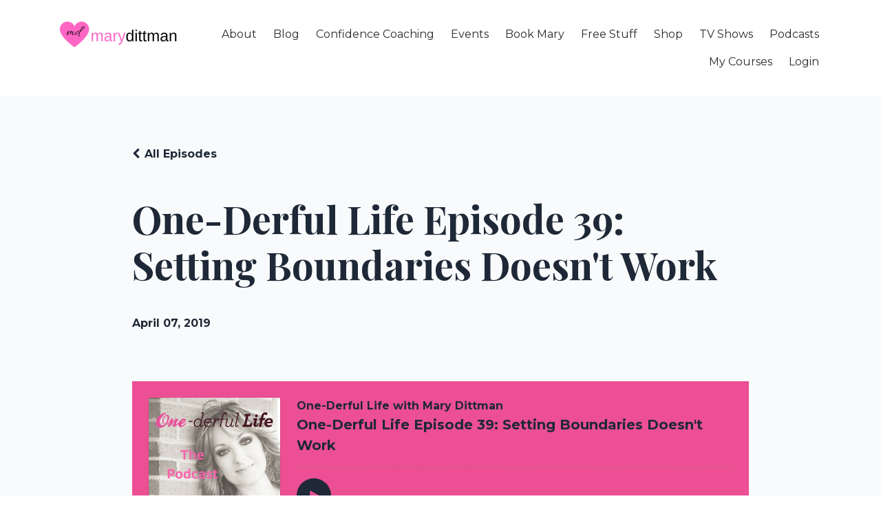

--- FILE ---
content_type: text/plain
request_url: https://www.google-analytics.com/j/collect?v=1&_v=j102&a=1675723835&t=pageview&_s=1&dl=https%3A%2F%2Fmarydittman.mykajabi.com%2Fpodcasts%2Fone-derful-life-with-mary-dittman%2Fepisodes%2F2147651075&ul=en-us%40posix&dt=One-Derful%20Life%20Episode%2039%3A%20Setting%20Boundaries%20Doesn%27t%20Work&sr=1280x720&vp=1280x720&_u=IEBAAEABAAAAACAAI~&jid=1327120340&gjid=961423659&cid=885556699.1769445678&tid=UA-151173691-1&_gid=1251731115.1769445678&_r=1&_slc=1&z=26129037
body_size: -453
content:
2,cG-XXYGJMJ217